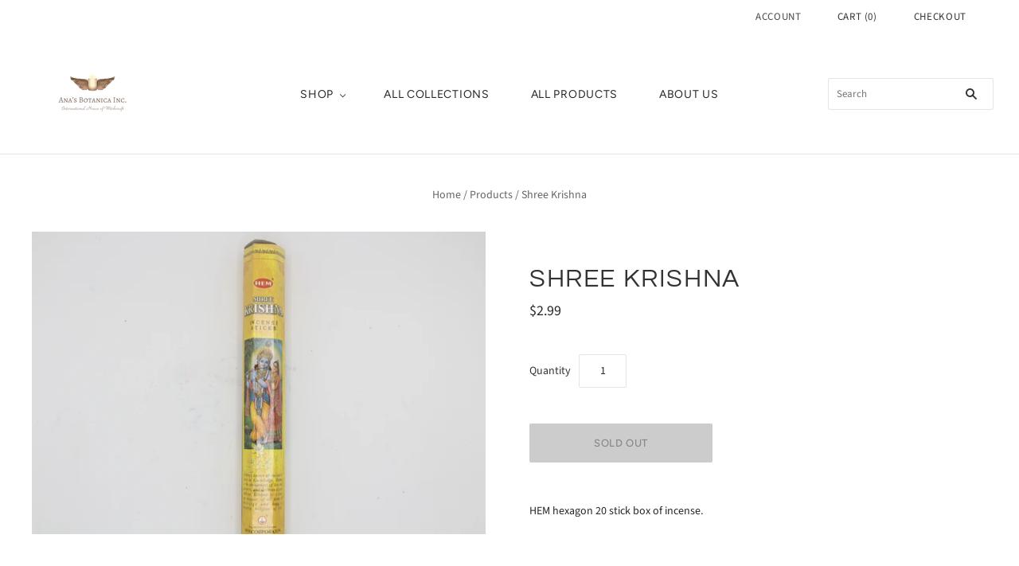

--- FILE ---
content_type: text/html; charset=utf-8
request_url: https://anasbotanicainc.com/recommendations/products?section_id=static-product-recommendations&product_id=4768569491553&view=undefined&_=1769026156011
body_size: 1408
content:
<div id="shopify-section-static-product-recommendations" class="shopify-section static-product-recommendations">
  
  
  <script
    type="application/json"
    data-section-type="static-product-recommendations"
    data-section-id="static-product-recommendations"
    data-section-data
  >
    {
      "productId": 4768569491553,
      "position": "below"
    }
  </script>

  

    <template data-html="common"><h2 class="section-title">You may also like</h2><div
        class="product-recommendations rows-of-4"
        data-masonry-products
      >
      </div>
    </template>

    <template data-html="below">
        <div class="product-grid-masonry-sizer" data-masonry-products-sizer></div>
        
          
          
          







<article
  class="product-list-item"
  id="product-list-item-4768572866657"
  data-product-id="4768572866657"
  
>

  
  

  <figure
    class="
      product-list-item-thumbnail
      
    "
    data-url="/products/shree-ram-incense-sticks-hem?pr_prod_strat=e5_desc&pr_rec_id=fe8061299&pr_rec_pid=4768572866657&pr_ref_pid=4768569491553&pr_seq=uniform"
    
  >
    <a href="/products/shree-ram-incense-sticks-hem?pr_prod_strat=e5_desc&pr_rec_id=fe8061299&pr_rec_pid=4768572866657&pr_ref_pid=4768569491553&pr_seq=uniform">
      
        

  
    <noscript data-rimg-noscript>
      <img
        
          src="//anasbotanicainc.com/cdn/shop/products/1hfUt3YJZ1gnX381TP0458hSy_ac9bKP2_600x400.jpg?v=1600630489"
        

        alt=""
        data-rimg="noscript"
        srcset="//anasbotanicainc.com/cdn/shop/products/1hfUt3YJZ1gnX381TP0458hSy_ac9bKP2_600x400.jpg?v=1600630489 1x, //anasbotanicainc.com/cdn/shop/products/1hfUt3YJZ1gnX381TP0458hSy_ac9bKP2_1200x800.jpg?v=1600630489 2x, //anasbotanicainc.com/cdn/shop/products/1hfUt3YJZ1gnX381TP0458hSy_ac9bKP2_1800x1200.jpg?v=1600630489 3x, //anasbotanicainc.com/cdn/shop/products/1hfUt3YJZ1gnX381TP0458hSy_ac9bKP2_2400x1600.jpg?v=1600630489 4x"
        
        
        
      >
    </noscript>
  

  <img
    
      src="//anasbotanicainc.com/cdn/shop/products/1hfUt3YJZ1gnX381TP0458hSy_ac9bKP2_600x400.jpg?v=1600630489"
    
    alt=""

    
      data-rimg="lazy"
      data-rimg-scale="1"
      data-rimg-template="//anasbotanicainc.com/cdn/shop/products/1hfUt3YJZ1gnX381TP0458hSy_ac9bKP2_{size}.jpg?v=1600630489"
      data-rimg-max="3456x2304"
      data-rimg-crop="false"
      
      srcset="data:image/svg+xml;utf8,<svg%20xmlns='http://www.w3.org/2000/svg'%20width='600'%20height='400'></svg>"
    

    
    
    
  >




      
    </a>

    

    
  </figure>

  <div class="product-list-item-details">
    
      <p class="product-list-item-vendor"><a href="/collections/vendors?q=Ana%27s%20Botanica%2C%20Inc." title="Ana&#39;s Botanica, Inc.">Ana's Botanica, Inc.</a></p>
    
    <h2 class="product-list-item-title"><a href="/products/shree-ram-incense-sticks-hem?pr_prod_strat=e5_desc&pr_rec_id=fe8061299&pr_rec_pid=4768572866657&pr_ref_pid=4768569491553&pr_seq=uniform">Shree Ram</a></h2>
    <p class="product-list-item-price">
      
        
          <span class="money">$2.99</span>
        
      
    </p>
    
    
  </div>

</article>
        
          
          
          







<article
  class="product-list-item"
  id="product-list-item-4768573948001"
  data-product-id="4768573948001"
  
>

  
  

  <figure
    class="
      product-list-item-thumbnail
      
    "
    data-url="/products/spiritual-life-incense-sticks-hem?pr_prod_strat=e5_desc&pr_rec_id=fe8061299&pr_rec_pid=4768573948001&pr_ref_pid=4768569491553&pr_seq=uniform"
    
  >
    <a href="/products/spiritual-life-incense-sticks-hem?pr_prod_strat=e5_desc&pr_rec_id=fe8061299&pr_rec_pid=4768573948001&pr_ref_pid=4768569491553&pr_seq=uniform">
      
        

  
    <noscript data-rimg-noscript>
      <img
        
          src="//anasbotanicainc.com/cdn/shop/products/19oyOX2d1CWd5RXjw-q2TzTYtyUJrYWcH_600x400.jpg?v=1600630535"
        

        alt=""
        data-rimg="noscript"
        srcset="//anasbotanicainc.com/cdn/shop/products/19oyOX2d1CWd5RXjw-q2TzTYtyUJrYWcH_600x400.jpg?v=1600630535 1x, //anasbotanicainc.com/cdn/shop/products/19oyOX2d1CWd5RXjw-q2TzTYtyUJrYWcH_1200x800.jpg?v=1600630535 2x, //anasbotanicainc.com/cdn/shop/products/19oyOX2d1CWd5RXjw-q2TzTYtyUJrYWcH_1800x1200.jpg?v=1600630535 3x, //anasbotanicainc.com/cdn/shop/products/19oyOX2d1CWd5RXjw-q2TzTYtyUJrYWcH_2400x1600.jpg?v=1600630535 4x"
        
        
        
      >
    </noscript>
  

  <img
    
      src="//anasbotanicainc.com/cdn/shop/products/19oyOX2d1CWd5RXjw-q2TzTYtyUJrYWcH_600x400.jpg?v=1600630535"
    
    alt=""

    
      data-rimg="lazy"
      data-rimg-scale="1"
      data-rimg-template="//anasbotanicainc.com/cdn/shop/products/19oyOX2d1CWd5RXjw-q2TzTYtyUJrYWcH_{size}.jpg?v=1600630535"
      data-rimg-max="3456x2304"
      data-rimg-crop="false"
      
      srcset="data:image/svg+xml;utf8,<svg%20xmlns='http://www.w3.org/2000/svg'%20width='600'%20height='400'></svg>"
    

    
    
    
  >




      
    </a>

    

    
  </figure>

  <div class="product-list-item-details">
    
      <p class="product-list-item-vendor"><a href="/collections/vendors?q=Ana%27s%20Botanica%2C%20Inc." title="Ana&#39;s Botanica, Inc.">Ana's Botanica, Inc.</a></p>
    
    <h2 class="product-list-item-title"><a href="/products/spiritual-life-incense-sticks-hem?pr_prod_strat=e5_desc&pr_rec_id=fe8061299&pr_rec_pid=4768573948001&pr_ref_pid=4768569491553&pr_seq=uniform">Spiritual Life</a></h2>
    <p class="product-list-item-price">
      
        
          <span class="money">$2.99</span>
        
      
    </p>
    
    
  </div>

</article>
        
          
          
          







<article
  class="product-list-item"
  id="product-list-item-4768573915233"
  data-product-id="4768573915233"
  
>

  
  

  <figure
    class="
      product-list-item-thumbnail
      
    "
    data-url="/products/myrrah-incense-sticks-hem?pr_prod_strat=e5_desc&pr_rec_id=fe8061299&pr_rec_pid=4768573915233&pr_ref_pid=4768569491553&pr_seq=uniform"
    
  >
    <a href="/products/myrrah-incense-sticks-hem?pr_prod_strat=e5_desc&pr_rec_id=fe8061299&pr_rec_pid=4768573915233&pr_ref_pid=4768569491553&pr_seq=uniform">
      
        

  
    <noscript data-rimg-noscript>
      <img
        
          src="//anasbotanicainc.com/cdn/shop/products/1brz3brxZ_HG75m0z_UYsfudQEGCD7oWp_600x400.jpg?v=1600630533"
        

        alt=""
        data-rimg="noscript"
        srcset="//anasbotanicainc.com/cdn/shop/products/1brz3brxZ_HG75m0z_UYsfudQEGCD7oWp_600x400.jpg?v=1600630533 1x, //anasbotanicainc.com/cdn/shop/products/1brz3brxZ_HG75m0z_UYsfudQEGCD7oWp_1200x800.jpg?v=1600630533 2x, //anasbotanicainc.com/cdn/shop/products/1brz3brxZ_HG75m0z_UYsfudQEGCD7oWp_1800x1200.jpg?v=1600630533 3x, //anasbotanicainc.com/cdn/shop/products/1brz3brxZ_HG75m0z_UYsfudQEGCD7oWp_2400x1600.jpg?v=1600630533 4x"
        
        
        
      >
    </noscript>
  

  <img
    
      src="//anasbotanicainc.com/cdn/shop/products/1brz3brxZ_HG75m0z_UYsfudQEGCD7oWp_600x400.jpg?v=1600630533"
    
    alt=""

    
      data-rimg="lazy"
      data-rimg-scale="1"
      data-rimg-template="//anasbotanicainc.com/cdn/shop/products/1brz3brxZ_HG75m0z_UYsfudQEGCD7oWp_{size}.jpg?v=1600630533"
      data-rimg-max="3456x2304"
      data-rimg-crop="false"
      
      srcset="data:image/svg+xml;utf8,<svg%20xmlns='http://www.w3.org/2000/svg'%20width='600'%20height='400'></svg>"
    

    
    
    
  >




      
    </a>

    

    
  </figure>

  <div class="product-list-item-details">
    
      <p class="product-list-item-vendor"><a href="/collections/vendors?q=Ana%27s%20Botanica%2C%20Inc." title="Ana&#39;s Botanica, Inc.">Ana's Botanica, Inc.</a></p>
    
    <h2 class="product-list-item-title"><a href="/products/myrrah-incense-sticks-hem?pr_prod_strat=e5_desc&pr_rec_id=fe8061299&pr_rec_pid=4768573915233&pr_ref_pid=4768569491553&pr_seq=uniform">Myrrah</a></h2>
    <p class="product-list-item-price">
      
        
          <span class="money">$2.99</span>
        
      
    </p>
    
    
  </div>

</article>
        
          
          
          







<article
  class="product-list-item"
  id="product-list-item-4768573227105"
  data-product-id="4768573227105"
  
>

  
  

  <figure
    class="
      product-list-item-thumbnail
      
    "
    data-url="/products/maha-saraswati-incense-sticks-hem?pr_prod_strat=e5_desc&pr_rec_id=fe8061299&pr_rec_pid=4768573227105&pr_ref_pid=4768569491553&pr_seq=uniform"
    
  >
    <a href="/products/maha-saraswati-incense-sticks-hem?pr_prod_strat=e5_desc&pr_rec_id=fe8061299&pr_rec_pid=4768573227105&pr_ref_pid=4768569491553&pr_seq=uniform">
      
        

  
    <noscript data-rimg-noscript>
      <img
        
          src="//anasbotanicainc.com/cdn/shop/products/1Cluod3jvWTnqTLsUROTL4hel66eLRG10_600x400.jpg?v=1600630505"
        

        alt=""
        data-rimg="noscript"
        srcset="//anasbotanicainc.com/cdn/shop/products/1Cluod3jvWTnqTLsUROTL4hel66eLRG10_600x400.jpg?v=1600630505 1x, //anasbotanicainc.com/cdn/shop/products/1Cluod3jvWTnqTLsUROTL4hel66eLRG10_1200x800.jpg?v=1600630505 2x, //anasbotanicainc.com/cdn/shop/products/1Cluod3jvWTnqTLsUROTL4hel66eLRG10_1800x1200.jpg?v=1600630505 3x, //anasbotanicainc.com/cdn/shop/products/1Cluod3jvWTnqTLsUROTL4hel66eLRG10_2400x1600.jpg?v=1600630505 4x"
        
        
        
      >
    </noscript>
  

  <img
    
      src="//anasbotanicainc.com/cdn/shop/products/1Cluod3jvWTnqTLsUROTL4hel66eLRG10_600x400.jpg?v=1600630505"
    
    alt=""

    
      data-rimg="lazy"
      data-rimg-scale="1"
      data-rimg-template="//anasbotanicainc.com/cdn/shop/products/1Cluod3jvWTnqTLsUROTL4hel66eLRG10_{size}.jpg?v=1600630505"
      data-rimg-max="3456x2304"
      data-rimg-crop="false"
      
      srcset="data:image/svg+xml;utf8,<svg%20xmlns='http://www.w3.org/2000/svg'%20width='600'%20height='400'></svg>"
    

    
    
    
  >




      
    </a>

    

    
  </figure>

  <div class="product-list-item-details">
    
      <p class="product-list-item-vendor"><a href="/collections/vendors?q=Ana%27s%20Botanica%2C%20Inc." title="Ana&#39;s Botanica, Inc.">Ana's Botanica, Inc.</a></p>
    
    <h2 class="product-list-item-title"><a href="/products/maha-saraswati-incense-sticks-hem?pr_prod_strat=e5_desc&pr_rec_id=fe8061299&pr_rec_pid=4768573227105&pr_ref_pid=4768569491553&pr_seq=uniform">Maha Saraswati</a></h2>
    <p class="product-list-item-price">
      
        
          <span class="money">$2.99</span>
        
      
    </p>
    
    
  </div>

</article>
        
          
          
          







<article
  class="product-list-item"
  id="product-list-item-4768569655393"
  data-product-id="4768569655393"
  data-masonry-only
>

  
  

  <figure
    class="
      product-list-item-thumbnail
      
    "
    data-url="/products/lord-buddha-incense-sticks-hem?pr_prod_strat=e5_desc&pr_rec_id=fe8061299&pr_rec_pid=4768569655393&pr_ref_pid=4768569491553&pr_seq=uniform"
    
  >
    <a href="/products/lord-buddha-incense-sticks-hem?pr_prod_strat=e5_desc&pr_rec_id=fe8061299&pr_rec_pid=4768569655393&pr_ref_pid=4768569491553&pr_seq=uniform">
      
        

  
    <noscript data-rimg-noscript>
      <img
        
          src="//anasbotanicainc.com/cdn/shop/products/1z0yaO1YSqpLGUx6MrTsIZhxpSAaQtet4_600x400.jpg?v=1600630353"
        

        alt=""
        data-rimg="noscript"
        srcset="//anasbotanicainc.com/cdn/shop/products/1z0yaO1YSqpLGUx6MrTsIZhxpSAaQtet4_600x400.jpg?v=1600630353 1x, //anasbotanicainc.com/cdn/shop/products/1z0yaO1YSqpLGUx6MrTsIZhxpSAaQtet4_1200x800.jpg?v=1600630353 2x, //anasbotanicainc.com/cdn/shop/products/1z0yaO1YSqpLGUx6MrTsIZhxpSAaQtet4_1800x1200.jpg?v=1600630353 3x, //anasbotanicainc.com/cdn/shop/products/1z0yaO1YSqpLGUx6MrTsIZhxpSAaQtet4_2400x1600.jpg?v=1600630353 4x"
        
        
        
      >
    </noscript>
  

  <img
    
      src="//anasbotanicainc.com/cdn/shop/products/1z0yaO1YSqpLGUx6MrTsIZhxpSAaQtet4_600x400.jpg?v=1600630353"
    
    alt=""

    
      data-rimg="lazy"
      data-rimg-scale="1"
      data-rimg-template="//anasbotanicainc.com/cdn/shop/products/1z0yaO1YSqpLGUx6MrTsIZhxpSAaQtet4_{size}.jpg?v=1600630353"
      data-rimg-max="3456x2304"
      data-rimg-crop="false"
      
      srcset="data:image/svg+xml;utf8,<svg%20xmlns='http://www.w3.org/2000/svg'%20width='600'%20height='400'></svg>"
    

    
    
    
  >




      
    </a>

    

    
  </figure>

  <div class="product-list-item-details">
    
      <p class="product-list-item-vendor"><a href="/collections/vendors?q=Ana%27s%20Botanica%2C%20Inc." title="Ana&#39;s Botanica, Inc.">Ana's Botanica, Inc.</a></p>
    
    <h2 class="product-list-item-title"><a href="/products/lord-buddha-incense-sticks-hem?pr_prod_strat=e5_desc&pr_rec_id=fe8061299&pr_rec_pid=4768569655393&pr_ref_pid=4768569491553&pr_seq=uniform">Lord Buddha</a></h2>
    <p class="product-list-item-price">
      
        
          <span class="money">$2.99</span>
        
      
    </p>
    
    
  </div>

</article>
        
          
          
          







<article
  class="product-list-item"
  id="product-list-item-4768573161569"
  data-product-id="4768573161569"
  data-masonry-only
>

  
  

  <figure
    class="
      product-list-item-thumbnail
      
    "
    data-url="/products/peach-incense-sticks-hem?pr_prod_strat=e5_desc&pr_rec_id=fe8061299&pr_rec_pid=4768573161569&pr_ref_pid=4768569491553&pr_seq=uniform"
    
  >
    <a href="/products/peach-incense-sticks-hem?pr_prod_strat=e5_desc&pr_rec_id=fe8061299&pr_rec_pid=4768573161569&pr_ref_pid=4768569491553&pr_seq=uniform">
      
        

  
    <noscript data-rimg-noscript>
      <img
        
          src="//anasbotanicainc.com/cdn/shop/products/1wCN7IsXXB7Sg8UiVj6vko4odWtIVNDFM_600x400.jpg?v=1600630501"
        

        alt=""
        data-rimg="noscript"
        srcset="//anasbotanicainc.com/cdn/shop/products/1wCN7IsXXB7Sg8UiVj6vko4odWtIVNDFM_600x400.jpg?v=1600630501 1x, //anasbotanicainc.com/cdn/shop/products/1wCN7IsXXB7Sg8UiVj6vko4odWtIVNDFM_1200x800.jpg?v=1600630501 2x, //anasbotanicainc.com/cdn/shop/products/1wCN7IsXXB7Sg8UiVj6vko4odWtIVNDFM_1800x1200.jpg?v=1600630501 3x, //anasbotanicainc.com/cdn/shop/products/1wCN7IsXXB7Sg8UiVj6vko4odWtIVNDFM_2400x1600.jpg?v=1600630501 4x"
        
        
        
      >
    </noscript>
  

  <img
    
      src="//anasbotanicainc.com/cdn/shop/products/1wCN7IsXXB7Sg8UiVj6vko4odWtIVNDFM_600x400.jpg?v=1600630501"
    
    alt=""

    
      data-rimg="lazy"
      data-rimg-scale="1"
      data-rimg-template="//anasbotanicainc.com/cdn/shop/products/1wCN7IsXXB7Sg8UiVj6vko4odWtIVNDFM_{size}.jpg?v=1600630501"
      data-rimg-max="3456x2304"
      data-rimg-crop="false"
      
      srcset="data:image/svg+xml;utf8,<svg%20xmlns='http://www.w3.org/2000/svg'%20width='600'%20height='400'></svg>"
    

    
    
    
  >




      
    </a>

    

    
  </figure>

  <div class="product-list-item-details">
    
      <p class="product-list-item-vendor"><a href="/collections/vendors?q=Ana%27s%20Botanica%2C%20Inc." title="Ana&#39;s Botanica, Inc.">Ana's Botanica, Inc.</a></p>
    
    <h2 class="product-list-item-title"><a href="/products/peach-incense-sticks-hem?pr_prod_strat=e5_desc&pr_rec_id=fe8061299&pr_rec_pid=4768573161569&pr_ref_pid=4768569491553&pr_seq=uniform">Peach</a></h2>
    <p class="product-list-item-price">
      
        
          <span class="money">$2.99</span>
        
      
    </p>
    
    
  </div>

</article>
        
    </template>

    <template data-html="right">
      
        <a title="Shree Ram" href="/products/shree-ram-incense-sticks-hem?pr_prod_strat=e5_desc&pr_rec_id=fe8061299&pr_rec_pid=4768572866657&pr_ref_pid=4768569491553&pr_seq=uniform">
          

  
    <noscript data-rimg-noscript>
      <img
        
          src="//anasbotanicainc.com/cdn/shop/products/1hfUt3YJZ1gnX381TP0458hSy_ac9bKP2_480x320.jpg?v=1600630489"
        

        alt="Shree Ram"
        data-rimg="noscript"
        srcset="//anasbotanicainc.com/cdn/shop/products/1hfUt3YJZ1gnX381TP0458hSy_ac9bKP2_480x320.jpg?v=1600630489 1x, //anasbotanicainc.com/cdn/shop/products/1hfUt3YJZ1gnX381TP0458hSy_ac9bKP2_960x640.jpg?v=1600630489 2x, //anasbotanicainc.com/cdn/shop/products/1hfUt3YJZ1gnX381TP0458hSy_ac9bKP2_1440x960.jpg?v=1600630489 3x, //anasbotanicainc.com/cdn/shop/products/1hfUt3YJZ1gnX381TP0458hSy_ac9bKP2_1920x1280.jpg?v=1600630489 4x"
        
        
        
      >
    </noscript>
  

  <img
    
      src="//anasbotanicainc.com/cdn/shop/products/1hfUt3YJZ1gnX381TP0458hSy_ac9bKP2_480x320.jpg?v=1600630489"
    
    alt="Shree Ram"

    
      data-rimg="lazy"
      data-rimg-scale="1"
      data-rimg-template="//anasbotanicainc.com/cdn/shop/products/1hfUt3YJZ1gnX381TP0458hSy_ac9bKP2_{size}.jpg?v=1600630489"
      data-rimg-max="3456x2304"
      data-rimg-crop="false"
      
      srcset="data:image/svg+xml;utf8,<svg%20xmlns='http://www.w3.org/2000/svg'%20width='480'%20height='320'></svg>"
    

    
    
    
  >




        </a>
      
        <a title="Spiritual Life" href="/products/spiritual-life-incense-sticks-hem?pr_prod_strat=e5_desc&pr_rec_id=fe8061299&pr_rec_pid=4768573948001&pr_ref_pid=4768569491553&pr_seq=uniform">
          

  
    <noscript data-rimg-noscript>
      <img
        
          src="//anasbotanicainc.com/cdn/shop/products/19oyOX2d1CWd5RXjw-q2TzTYtyUJrYWcH_480x320.jpg?v=1600630535"
        

        alt="Spiritual Life"
        data-rimg="noscript"
        srcset="//anasbotanicainc.com/cdn/shop/products/19oyOX2d1CWd5RXjw-q2TzTYtyUJrYWcH_480x320.jpg?v=1600630535 1x, //anasbotanicainc.com/cdn/shop/products/19oyOX2d1CWd5RXjw-q2TzTYtyUJrYWcH_960x640.jpg?v=1600630535 2x, //anasbotanicainc.com/cdn/shop/products/19oyOX2d1CWd5RXjw-q2TzTYtyUJrYWcH_1440x960.jpg?v=1600630535 3x, //anasbotanicainc.com/cdn/shop/products/19oyOX2d1CWd5RXjw-q2TzTYtyUJrYWcH_1920x1280.jpg?v=1600630535 4x"
        
        
        
      >
    </noscript>
  

  <img
    
      src="//anasbotanicainc.com/cdn/shop/products/19oyOX2d1CWd5RXjw-q2TzTYtyUJrYWcH_480x320.jpg?v=1600630535"
    
    alt="Spiritual Life"

    
      data-rimg="lazy"
      data-rimg-scale="1"
      data-rimg-template="//anasbotanicainc.com/cdn/shop/products/19oyOX2d1CWd5RXjw-q2TzTYtyUJrYWcH_{size}.jpg?v=1600630535"
      data-rimg-max="3456x2304"
      data-rimg-crop="false"
      
      srcset="data:image/svg+xml;utf8,<svg%20xmlns='http://www.w3.org/2000/svg'%20width='480'%20height='320'></svg>"
    

    
    
    
  >




        </a>
      
        <a title="Myrrah" href="/products/myrrah-incense-sticks-hem?pr_prod_strat=e5_desc&pr_rec_id=fe8061299&pr_rec_pid=4768573915233&pr_ref_pid=4768569491553&pr_seq=uniform">
          

  
    <noscript data-rimg-noscript>
      <img
        
          src="//anasbotanicainc.com/cdn/shop/products/1brz3brxZ_HG75m0z_UYsfudQEGCD7oWp_480x320.jpg?v=1600630533"
        

        alt="Myrrah"
        data-rimg="noscript"
        srcset="//anasbotanicainc.com/cdn/shop/products/1brz3brxZ_HG75m0z_UYsfudQEGCD7oWp_480x320.jpg?v=1600630533 1x, //anasbotanicainc.com/cdn/shop/products/1brz3brxZ_HG75m0z_UYsfudQEGCD7oWp_960x640.jpg?v=1600630533 2x, //anasbotanicainc.com/cdn/shop/products/1brz3brxZ_HG75m0z_UYsfudQEGCD7oWp_1440x960.jpg?v=1600630533 3x, //anasbotanicainc.com/cdn/shop/products/1brz3brxZ_HG75m0z_UYsfudQEGCD7oWp_1920x1280.jpg?v=1600630533 4x"
        
        
        
      >
    </noscript>
  

  <img
    
      src="//anasbotanicainc.com/cdn/shop/products/1brz3brxZ_HG75m0z_UYsfudQEGCD7oWp_480x320.jpg?v=1600630533"
    
    alt="Myrrah"

    
      data-rimg="lazy"
      data-rimg-scale="1"
      data-rimg-template="//anasbotanicainc.com/cdn/shop/products/1brz3brxZ_HG75m0z_UYsfudQEGCD7oWp_{size}.jpg?v=1600630533"
      data-rimg-max="3456x2304"
      data-rimg-crop="false"
      
      srcset="data:image/svg+xml;utf8,<svg%20xmlns='http://www.w3.org/2000/svg'%20width='480'%20height='320'></svg>"
    

    
    
    
  >




        </a>
      
        <a title="Maha Saraswati" href="/products/maha-saraswati-incense-sticks-hem?pr_prod_strat=e5_desc&pr_rec_id=fe8061299&pr_rec_pid=4768573227105&pr_ref_pid=4768569491553&pr_seq=uniform">
          

  
    <noscript data-rimg-noscript>
      <img
        
          src="//anasbotanicainc.com/cdn/shop/products/1Cluod3jvWTnqTLsUROTL4hel66eLRG10_480x320.jpg?v=1600630505"
        

        alt="Maha Saraswati"
        data-rimg="noscript"
        srcset="//anasbotanicainc.com/cdn/shop/products/1Cluod3jvWTnqTLsUROTL4hel66eLRG10_480x320.jpg?v=1600630505 1x, //anasbotanicainc.com/cdn/shop/products/1Cluod3jvWTnqTLsUROTL4hel66eLRG10_960x640.jpg?v=1600630505 2x, //anasbotanicainc.com/cdn/shop/products/1Cluod3jvWTnqTLsUROTL4hel66eLRG10_1440x960.jpg?v=1600630505 3x, //anasbotanicainc.com/cdn/shop/products/1Cluod3jvWTnqTLsUROTL4hel66eLRG10_1920x1280.jpg?v=1600630505 4x"
        
        
        
      >
    </noscript>
  

  <img
    
      src="//anasbotanicainc.com/cdn/shop/products/1Cluod3jvWTnqTLsUROTL4hel66eLRG10_480x320.jpg?v=1600630505"
    
    alt="Maha Saraswati"

    
      data-rimg="lazy"
      data-rimg-scale="1"
      data-rimg-template="//anasbotanicainc.com/cdn/shop/products/1Cluod3jvWTnqTLsUROTL4hel66eLRG10_{size}.jpg?v=1600630505"
      data-rimg-max="3456x2304"
      data-rimg-crop="false"
      
      srcset="data:image/svg+xml;utf8,<svg%20xmlns='http://www.w3.org/2000/svg'%20width='480'%20height='320'></svg>"
    

    
    
    
  >




        </a>
      
    </template>
  


</div>